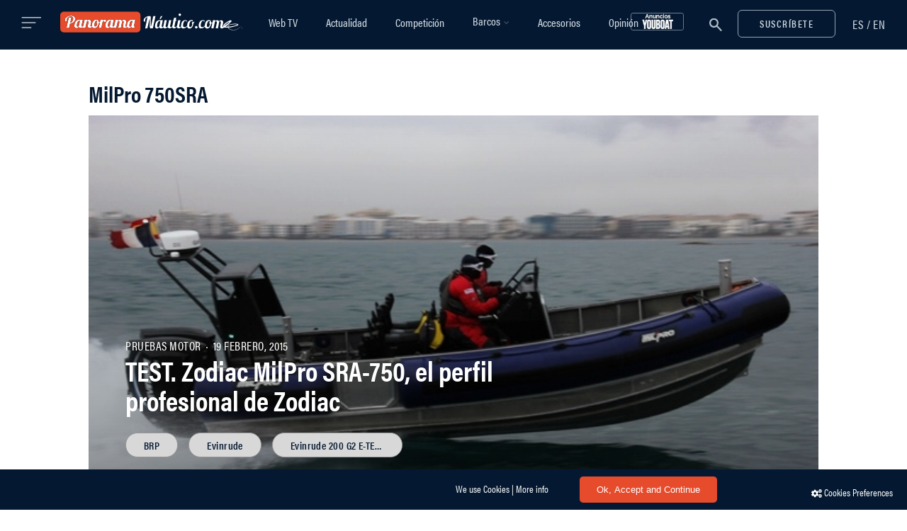

--- FILE ---
content_type: text/html; charset=utf-8
request_url: https://www.google.com/recaptcha/api2/anchor?ar=1&k=6LcLe3kUAAAAABowIwZv_sssZOrqho-SE-TUl3Pz&co=aHR0cHM6Ly93d3cucGFub3JhbWFuYXV0aWNvLmNvbTo0NDM.&hl=en&v=PoyoqOPhxBO7pBk68S4YbpHZ&size=invisible&anchor-ms=20000&execute-ms=30000&cb=7kzsa7vmwtio
body_size: 48533
content:
<!DOCTYPE HTML><html dir="ltr" lang="en"><head><meta http-equiv="Content-Type" content="text/html; charset=UTF-8">
<meta http-equiv="X-UA-Compatible" content="IE=edge">
<title>reCAPTCHA</title>
<style type="text/css">
/* cyrillic-ext */
@font-face {
  font-family: 'Roboto';
  font-style: normal;
  font-weight: 400;
  font-stretch: 100%;
  src: url(//fonts.gstatic.com/s/roboto/v48/KFO7CnqEu92Fr1ME7kSn66aGLdTylUAMa3GUBHMdazTgWw.woff2) format('woff2');
  unicode-range: U+0460-052F, U+1C80-1C8A, U+20B4, U+2DE0-2DFF, U+A640-A69F, U+FE2E-FE2F;
}
/* cyrillic */
@font-face {
  font-family: 'Roboto';
  font-style: normal;
  font-weight: 400;
  font-stretch: 100%;
  src: url(//fonts.gstatic.com/s/roboto/v48/KFO7CnqEu92Fr1ME7kSn66aGLdTylUAMa3iUBHMdazTgWw.woff2) format('woff2');
  unicode-range: U+0301, U+0400-045F, U+0490-0491, U+04B0-04B1, U+2116;
}
/* greek-ext */
@font-face {
  font-family: 'Roboto';
  font-style: normal;
  font-weight: 400;
  font-stretch: 100%;
  src: url(//fonts.gstatic.com/s/roboto/v48/KFO7CnqEu92Fr1ME7kSn66aGLdTylUAMa3CUBHMdazTgWw.woff2) format('woff2');
  unicode-range: U+1F00-1FFF;
}
/* greek */
@font-face {
  font-family: 'Roboto';
  font-style: normal;
  font-weight: 400;
  font-stretch: 100%;
  src: url(//fonts.gstatic.com/s/roboto/v48/KFO7CnqEu92Fr1ME7kSn66aGLdTylUAMa3-UBHMdazTgWw.woff2) format('woff2');
  unicode-range: U+0370-0377, U+037A-037F, U+0384-038A, U+038C, U+038E-03A1, U+03A3-03FF;
}
/* math */
@font-face {
  font-family: 'Roboto';
  font-style: normal;
  font-weight: 400;
  font-stretch: 100%;
  src: url(//fonts.gstatic.com/s/roboto/v48/KFO7CnqEu92Fr1ME7kSn66aGLdTylUAMawCUBHMdazTgWw.woff2) format('woff2');
  unicode-range: U+0302-0303, U+0305, U+0307-0308, U+0310, U+0312, U+0315, U+031A, U+0326-0327, U+032C, U+032F-0330, U+0332-0333, U+0338, U+033A, U+0346, U+034D, U+0391-03A1, U+03A3-03A9, U+03B1-03C9, U+03D1, U+03D5-03D6, U+03F0-03F1, U+03F4-03F5, U+2016-2017, U+2034-2038, U+203C, U+2040, U+2043, U+2047, U+2050, U+2057, U+205F, U+2070-2071, U+2074-208E, U+2090-209C, U+20D0-20DC, U+20E1, U+20E5-20EF, U+2100-2112, U+2114-2115, U+2117-2121, U+2123-214F, U+2190, U+2192, U+2194-21AE, U+21B0-21E5, U+21F1-21F2, U+21F4-2211, U+2213-2214, U+2216-22FF, U+2308-230B, U+2310, U+2319, U+231C-2321, U+2336-237A, U+237C, U+2395, U+239B-23B7, U+23D0, U+23DC-23E1, U+2474-2475, U+25AF, U+25B3, U+25B7, U+25BD, U+25C1, U+25CA, U+25CC, U+25FB, U+266D-266F, U+27C0-27FF, U+2900-2AFF, U+2B0E-2B11, U+2B30-2B4C, U+2BFE, U+3030, U+FF5B, U+FF5D, U+1D400-1D7FF, U+1EE00-1EEFF;
}
/* symbols */
@font-face {
  font-family: 'Roboto';
  font-style: normal;
  font-weight: 400;
  font-stretch: 100%;
  src: url(//fonts.gstatic.com/s/roboto/v48/KFO7CnqEu92Fr1ME7kSn66aGLdTylUAMaxKUBHMdazTgWw.woff2) format('woff2');
  unicode-range: U+0001-000C, U+000E-001F, U+007F-009F, U+20DD-20E0, U+20E2-20E4, U+2150-218F, U+2190, U+2192, U+2194-2199, U+21AF, U+21E6-21F0, U+21F3, U+2218-2219, U+2299, U+22C4-22C6, U+2300-243F, U+2440-244A, U+2460-24FF, U+25A0-27BF, U+2800-28FF, U+2921-2922, U+2981, U+29BF, U+29EB, U+2B00-2BFF, U+4DC0-4DFF, U+FFF9-FFFB, U+10140-1018E, U+10190-1019C, U+101A0, U+101D0-101FD, U+102E0-102FB, U+10E60-10E7E, U+1D2C0-1D2D3, U+1D2E0-1D37F, U+1F000-1F0FF, U+1F100-1F1AD, U+1F1E6-1F1FF, U+1F30D-1F30F, U+1F315, U+1F31C, U+1F31E, U+1F320-1F32C, U+1F336, U+1F378, U+1F37D, U+1F382, U+1F393-1F39F, U+1F3A7-1F3A8, U+1F3AC-1F3AF, U+1F3C2, U+1F3C4-1F3C6, U+1F3CA-1F3CE, U+1F3D4-1F3E0, U+1F3ED, U+1F3F1-1F3F3, U+1F3F5-1F3F7, U+1F408, U+1F415, U+1F41F, U+1F426, U+1F43F, U+1F441-1F442, U+1F444, U+1F446-1F449, U+1F44C-1F44E, U+1F453, U+1F46A, U+1F47D, U+1F4A3, U+1F4B0, U+1F4B3, U+1F4B9, U+1F4BB, U+1F4BF, U+1F4C8-1F4CB, U+1F4D6, U+1F4DA, U+1F4DF, U+1F4E3-1F4E6, U+1F4EA-1F4ED, U+1F4F7, U+1F4F9-1F4FB, U+1F4FD-1F4FE, U+1F503, U+1F507-1F50B, U+1F50D, U+1F512-1F513, U+1F53E-1F54A, U+1F54F-1F5FA, U+1F610, U+1F650-1F67F, U+1F687, U+1F68D, U+1F691, U+1F694, U+1F698, U+1F6AD, U+1F6B2, U+1F6B9-1F6BA, U+1F6BC, U+1F6C6-1F6CF, U+1F6D3-1F6D7, U+1F6E0-1F6EA, U+1F6F0-1F6F3, U+1F6F7-1F6FC, U+1F700-1F7FF, U+1F800-1F80B, U+1F810-1F847, U+1F850-1F859, U+1F860-1F887, U+1F890-1F8AD, U+1F8B0-1F8BB, U+1F8C0-1F8C1, U+1F900-1F90B, U+1F93B, U+1F946, U+1F984, U+1F996, U+1F9E9, U+1FA00-1FA6F, U+1FA70-1FA7C, U+1FA80-1FA89, U+1FA8F-1FAC6, U+1FACE-1FADC, U+1FADF-1FAE9, U+1FAF0-1FAF8, U+1FB00-1FBFF;
}
/* vietnamese */
@font-face {
  font-family: 'Roboto';
  font-style: normal;
  font-weight: 400;
  font-stretch: 100%;
  src: url(//fonts.gstatic.com/s/roboto/v48/KFO7CnqEu92Fr1ME7kSn66aGLdTylUAMa3OUBHMdazTgWw.woff2) format('woff2');
  unicode-range: U+0102-0103, U+0110-0111, U+0128-0129, U+0168-0169, U+01A0-01A1, U+01AF-01B0, U+0300-0301, U+0303-0304, U+0308-0309, U+0323, U+0329, U+1EA0-1EF9, U+20AB;
}
/* latin-ext */
@font-face {
  font-family: 'Roboto';
  font-style: normal;
  font-weight: 400;
  font-stretch: 100%;
  src: url(//fonts.gstatic.com/s/roboto/v48/KFO7CnqEu92Fr1ME7kSn66aGLdTylUAMa3KUBHMdazTgWw.woff2) format('woff2');
  unicode-range: U+0100-02BA, U+02BD-02C5, U+02C7-02CC, U+02CE-02D7, U+02DD-02FF, U+0304, U+0308, U+0329, U+1D00-1DBF, U+1E00-1E9F, U+1EF2-1EFF, U+2020, U+20A0-20AB, U+20AD-20C0, U+2113, U+2C60-2C7F, U+A720-A7FF;
}
/* latin */
@font-face {
  font-family: 'Roboto';
  font-style: normal;
  font-weight: 400;
  font-stretch: 100%;
  src: url(//fonts.gstatic.com/s/roboto/v48/KFO7CnqEu92Fr1ME7kSn66aGLdTylUAMa3yUBHMdazQ.woff2) format('woff2');
  unicode-range: U+0000-00FF, U+0131, U+0152-0153, U+02BB-02BC, U+02C6, U+02DA, U+02DC, U+0304, U+0308, U+0329, U+2000-206F, U+20AC, U+2122, U+2191, U+2193, U+2212, U+2215, U+FEFF, U+FFFD;
}
/* cyrillic-ext */
@font-face {
  font-family: 'Roboto';
  font-style: normal;
  font-weight: 500;
  font-stretch: 100%;
  src: url(//fonts.gstatic.com/s/roboto/v48/KFO7CnqEu92Fr1ME7kSn66aGLdTylUAMa3GUBHMdazTgWw.woff2) format('woff2');
  unicode-range: U+0460-052F, U+1C80-1C8A, U+20B4, U+2DE0-2DFF, U+A640-A69F, U+FE2E-FE2F;
}
/* cyrillic */
@font-face {
  font-family: 'Roboto';
  font-style: normal;
  font-weight: 500;
  font-stretch: 100%;
  src: url(//fonts.gstatic.com/s/roboto/v48/KFO7CnqEu92Fr1ME7kSn66aGLdTylUAMa3iUBHMdazTgWw.woff2) format('woff2');
  unicode-range: U+0301, U+0400-045F, U+0490-0491, U+04B0-04B1, U+2116;
}
/* greek-ext */
@font-face {
  font-family: 'Roboto';
  font-style: normal;
  font-weight: 500;
  font-stretch: 100%;
  src: url(//fonts.gstatic.com/s/roboto/v48/KFO7CnqEu92Fr1ME7kSn66aGLdTylUAMa3CUBHMdazTgWw.woff2) format('woff2');
  unicode-range: U+1F00-1FFF;
}
/* greek */
@font-face {
  font-family: 'Roboto';
  font-style: normal;
  font-weight: 500;
  font-stretch: 100%;
  src: url(//fonts.gstatic.com/s/roboto/v48/KFO7CnqEu92Fr1ME7kSn66aGLdTylUAMa3-UBHMdazTgWw.woff2) format('woff2');
  unicode-range: U+0370-0377, U+037A-037F, U+0384-038A, U+038C, U+038E-03A1, U+03A3-03FF;
}
/* math */
@font-face {
  font-family: 'Roboto';
  font-style: normal;
  font-weight: 500;
  font-stretch: 100%;
  src: url(//fonts.gstatic.com/s/roboto/v48/KFO7CnqEu92Fr1ME7kSn66aGLdTylUAMawCUBHMdazTgWw.woff2) format('woff2');
  unicode-range: U+0302-0303, U+0305, U+0307-0308, U+0310, U+0312, U+0315, U+031A, U+0326-0327, U+032C, U+032F-0330, U+0332-0333, U+0338, U+033A, U+0346, U+034D, U+0391-03A1, U+03A3-03A9, U+03B1-03C9, U+03D1, U+03D5-03D6, U+03F0-03F1, U+03F4-03F5, U+2016-2017, U+2034-2038, U+203C, U+2040, U+2043, U+2047, U+2050, U+2057, U+205F, U+2070-2071, U+2074-208E, U+2090-209C, U+20D0-20DC, U+20E1, U+20E5-20EF, U+2100-2112, U+2114-2115, U+2117-2121, U+2123-214F, U+2190, U+2192, U+2194-21AE, U+21B0-21E5, U+21F1-21F2, U+21F4-2211, U+2213-2214, U+2216-22FF, U+2308-230B, U+2310, U+2319, U+231C-2321, U+2336-237A, U+237C, U+2395, U+239B-23B7, U+23D0, U+23DC-23E1, U+2474-2475, U+25AF, U+25B3, U+25B7, U+25BD, U+25C1, U+25CA, U+25CC, U+25FB, U+266D-266F, U+27C0-27FF, U+2900-2AFF, U+2B0E-2B11, U+2B30-2B4C, U+2BFE, U+3030, U+FF5B, U+FF5D, U+1D400-1D7FF, U+1EE00-1EEFF;
}
/* symbols */
@font-face {
  font-family: 'Roboto';
  font-style: normal;
  font-weight: 500;
  font-stretch: 100%;
  src: url(//fonts.gstatic.com/s/roboto/v48/KFO7CnqEu92Fr1ME7kSn66aGLdTylUAMaxKUBHMdazTgWw.woff2) format('woff2');
  unicode-range: U+0001-000C, U+000E-001F, U+007F-009F, U+20DD-20E0, U+20E2-20E4, U+2150-218F, U+2190, U+2192, U+2194-2199, U+21AF, U+21E6-21F0, U+21F3, U+2218-2219, U+2299, U+22C4-22C6, U+2300-243F, U+2440-244A, U+2460-24FF, U+25A0-27BF, U+2800-28FF, U+2921-2922, U+2981, U+29BF, U+29EB, U+2B00-2BFF, U+4DC0-4DFF, U+FFF9-FFFB, U+10140-1018E, U+10190-1019C, U+101A0, U+101D0-101FD, U+102E0-102FB, U+10E60-10E7E, U+1D2C0-1D2D3, U+1D2E0-1D37F, U+1F000-1F0FF, U+1F100-1F1AD, U+1F1E6-1F1FF, U+1F30D-1F30F, U+1F315, U+1F31C, U+1F31E, U+1F320-1F32C, U+1F336, U+1F378, U+1F37D, U+1F382, U+1F393-1F39F, U+1F3A7-1F3A8, U+1F3AC-1F3AF, U+1F3C2, U+1F3C4-1F3C6, U+1F3CA-1F3CE, U+1F3D4-1F3E0, U+1F3ED, U+1F3F1-1F3F3, U+1F3F5-1F3F7, U+1F408, U+1F415, U+1F41F, U+1F426, U+1F43F, U+1F441-1F442, U+1F444, U+1F446-1F449, U+1F44C-1F44E, U+1F453, U+1F46A, U+1F47D, U+1F4A3, U+1F4B0, U+1F4B3, U+1F4B9, U+1F4BB, U+1F4BF, U+1F4C8-1F4CB, U+1F4D6, U+1F4DA, U+1F4DF, U+1F4E3-1F4E6, U+1F4EA-1F4ED, U+1F4F7, U+1F4F9-1F4FB, U+1F4FD-1F4FE, U+1F503, U+1F507-1F50B, U+1F50D, U+1F512-1F513, U+1F53E-1F54A, U+1F54F-1F5FA, U+1F610, U+1F650-1F67F, U+1F687, U+1F68D, U+1F691, U+1F694, U+1F698, U+1F6AD, U+1F6B2, U+1F6B9-1F6BA, U+1F6BC, U+1F6C6-1F6CF, U+1F6D3-1F6D7, U+1F6E0-1F6EA, U+1F6F0-1F6F3, U+1F6F7-1F6FC, U+1F700-1F7FF, U+1F800-1F80B, U+1F810-1F847, U+1F850-1F859, U+1F860-1F887, U+1F890-1F8AD, U+1F8B0-1F8BB, U+1F8C0-1F8C1, U+1F900-1F90B, U+1F93B, U+1F946, U+1F984, U+1F996, U+1F9E9, U+1FA00-1FA6F, U+1FA70-1FA7C, U+1FA80-1FA89, U+1FA8F-1FAC6, U+1FACE-1FADC, U+1FADF-1FAE9, U+1FAF0-1FAF8, U+1FB00-1FBFF;
}
/* vietnamese */
@font-face {
  font-family: 'Roboto';
  font-style: normal;
  font-weight: 500;
  font-stretch: 100%;
  src: url(//fonts.gstatic.com/s/roboto/v48/KFO7CnqEu92Fr1ME7kSn66aGLdTylUAMa3OUBHMdazTgWw.woff2) format('woff2');
  unicode-range: U+0102-0103, U+0110-0111, U+0128-0129, U+0168-0169, U+01A0-01A1, U+01AF-01B0, U+0300-0301, U+0303-0304, U+0308-0309, U+0323, U+0329, U+1EA0-1EF9, U+20AB;
}
/* latin-ext */
@font-face {
  font-family: 'Roboto';
  font-style: normal;
  font-weight: 500;
  font-stretch: 100%;
  src: url(//fonts.gstatic.com/s/roboto/v48/KFO7CnqEu92Fr1ME7kSn66aGLdTylUAMa3KUBHMdazTgWw.woff2) format('woff2');
  unicode-range: U+0100-02BA, U+02BD-02C5, U+02C7-02CC, U+02CE-02D7, U+02DD-02FF, U+0304, U+0308, U+0329, U+1D00-1DBF, U+1E00-1E9F, U+1EF2-1EFF, U+2020, U+20A0-20AB, U+20AD-20C0, U+2113, U+2C60-2C7F, U+A720-A7FF;
}
/* latin */
@font-face {
  font-family: 'Roboto';
  font-style: normal;
  font-weight: 500;
  font-stretch: 100%;
  src: url(//fonts.gstatic.com/s/roboto/v48/KFO7CnqEu92Fr1ME7kSn66aGLdTylUAMa3yUBHMdazQ.woff2) format('woff2');
  unicode-range: U+0000-00FF, U+0131, U+0152-0153, U+02BB-02BC, U+02C6, U+02DA, U+02DC, U+0304, U+0308, U+0329, U+2000-206F, U+20AC, U+2122, U+2191, U+2193, U+2212, U+2215, U+FEFF, U+FFFD;
}
/* cyrillic-ext */
@font-face {
  font-family: 'Roboto';
  font-style: normal;
  font-weight: 900;
  font-stretch: 100%;
  src: url(//fonts.gstatic.com/s/roboto/v48/KFO7CnqEu92Fr1ME7kSn66aGLdTylUAMa3GUBHMdazTgWw.woff2) format('woff2');
  unicode-range: U+0460-052F, U+1C80-1C8A, U+20B4, U+2DE0-2DFF, U+A640-A69F, U+FE2E-FE2F;
}
/* cyrillic */
@font-face {
  font-family: 'Roboto';
  font-style: normal;
  font-weight: 900;
  font-stretch: 100%;
  src: url(//fonts.gstatic.com/s/roboto/v48/KFO7CnqEu92Fr1ME7kSn66aGLdTylUAMa3iUBHMdazTgWw.woff2) format('woff2');
  unicode-range: U+0301, U+0400-045F, U+0490-0491, U+04B0-04B1, U+2116;
}
/* greek-ext */
@font-face {
  font-family: 'Roboto';
  font-style: normal;
  font-weight: 900;
  font-stretch: 100%;
  src: url(//fonts.gstatic.com/s/roboto/v48/KFO7CnqEu92Fr1ME7kSn66aGLdTylUAMa3CUBHMdazTgWw.woff2) format('woff2');
  unicode-range: U+1F00-1FFF;
}
/* greek */
@font-face {
  font-family: 'Roboto';
  font-style: normal;
  font-weight: 900;
  font-stretch: 100%;
  src: url(//fonts.gstatic.com/s/roboto/v48/KFO7CnqEu92Fr1ME7kSn66aGLdTylUAMa3-UBHMdazTgWw.woff2) format('woff2');
  unicode-range: U+0370-0377, U+037A-037F, U+0384-038A, U+038C, U+038E-03A1, U+03A3-03FF;
}
/* math */
@font-face {
  font-family: 'Roboto';
  font-style: normal;
  font-weight: 900;
  font-stretch: 100%;
  src: url(//fonts.gstatic.com/s/roboto/v48/KFO7CnqEu92Fr1ME7kSn66aGLdTylUAMawCUBHMdazTgWw.woff2) format('woff2');
  unicode-range: U+0302-0303, U+0305, U+0307-0308, U+0310, U+0312, U+0315, U+031A, U+0326-0327, U+032C, U+032F-0330, U+0332-0333, U+0338, U+033A, U+0346, U+034D, U+0391-03A1, U+03A3-03A9, U+03B1-03C9, U+03D1, U+03D5-03D6, U+03F0-03F1, U+03F4-03F5, U+2016-2017, U+2034-2038, U+203C, U+2040, U+2043, U+2047, U+2050, U+2057, U+205F, U+2070-2071, U+2074-208E, U+2090-209C, U+20D0-20DC, U+20E1, U+20E5-20EF, U+2100-2112, U+2114-2115, U+2117-2121, U+2123-214F, U+2190, U+2192, U+2194-21AE, U+21B0-21E5, U+21F1-21F2, U+21F4-2211, U+2213-2214, U+2216-22FF, U+2308-230B, U+2310, U+2319, U+231C-2321, U+2336-237A, U+237C, U+2395, U+239B-23B7, U+23D0, U+23DC-23E1, U+2474-2475, U+25AF, U+25B3, U+25B7, U+25BD, U+25C1, U+25CA, U+25CC, U+25FB, U+266D-266F, U+27C0-27FF, U+2900-2AFF, U+2B0E-2B11, U+2B30-2B4C, U+2BFE, U+3030, U+FF5B, U+FF5D, U+1D400-1D7FF, U+1EE00-1EEFF;
}
/* symbols */
@font-face {
  font-family: 'Roboto';
  font-style: normal;
  font-weight: 900;
  font-stretch: 100%;
  src: url(//fonts.gstatic.com/s/roboto/v48/KFO7CnqEu92Fr1ME7kSn66aGLdTylUAMaxKUBHMdazTgWw.woff2) format('woff2');
  unicode-range: U+0001-000C, U+000E-001F, U+007F-009F, U+20DD-20E0, U+20E2-20E4, U+2150-218F, U+2190, U+2192, U+2194-2199, U+21AF, U+21E6-21F0, U+21F3, U+2218-2219, U+2299, U+22C4-22C6, U+2300-243F, U+2440-244A, U+2460-24FF, U+25A0-27BF, U+2800-28FF, U+2921-2922, U+2981, U+29BF, U+29EB, U+2B00-2BFF, U+4DC0-4DFF, U+FFF9-FFFB, U+10140-1018E, U+10190-1019C, U+101A0, U+101D0-101FD, U+102E0-102FB, U+10E60-10E7E, U+1D2C0-1D2D3, U+1D2E0-1D37F, U+1F000-1F0FF, U+1F100-1F1AD, U+1F1E6-1F1FF, U+1F30D-1F30F, U+1F315, U+1F31C, U+1F31E, U+1F320-1F32C, U+1F336, U+1F378, U+1F37D, U+1F382, U+1F393-1F39F, U+1F3A7-1F3A8, U+1F3AC-1F3AF, U+1F3C2, U+1F3C4-1F3C6, U+1F3CA-1F3CE, U+1F3D4-1F3E0, U+1F3ED, U+1F3F1-1F3F3, U+1F3F5-1F3F7, U+1F408, U+1F415, U+1F41F, U+1F426, U+1F43F, U+1F441-1F442, U+1F444, U+1F446-1F449, U+1F44C-1F44E, U+1F453, U+1F46A, U+1F47D, U+1F4A3, U+1F4B0, U+1F4B3, U+1F4B9, U+1F4BB, U+1F4BF, U+1F4C8-1F4CB, U+1F4D6, U+1F4DA, U+1F4DF, U+1F4E3-1F4E6, U+1F4EA-1F4ED, U+1F4F7, U+1F4F9-1F4FB, U+1F4FD-1F4FE, U+1F503, U+1F507-1F50B, U+1F50D, U+1F512-1F513, U+1F53E-1F54A, U+1F54F-1F5FA, U+1F610, U+1F650-1F67F, U+1F687, U+1F68D, U+1F691, U+1F694, U+1F698, U+1F6AD, U+1F6B2, U+1F6B9-1F6BA, U+1F6BC, U+1F6C6-1F6CF, U+1F6D3-1F6D7, U+1F6E0-1F6EA, U+1F6F0-1F6F3, U+1F6F7-1F6FC, U+1F700-1F7FF, U+1F800-1F80B, U+1F810-1F847, U+1F850-1F859, U+1F860-1F887, U+1F890-1F8AD, U+1F8B0-1F8BB, U+1F8C0-1F8C1, U+1F900-1F90B, U+1F93B, U+1F946, U+1F984, U+1F996, U+1F9E9, U+1FA00-1FA6F, U+1FA70-1FA7C, U+1FA80-1FA89, U+1FA8F-1FAC6, U+1FACE-1FADC, U+1FADF-1FAE9, U+1FAF0-1FAF8, U+1FB00-1FBFF;
}
/* vietnamese */
@font-face {
  font-family: 'Roboto';
  font-style: normal;
  font-weight: 900;
  font-stretch: 100%;
  src: url(//fonts.gstatic.com/s/roboto/v48/KFO7CnqEu92Fr1ME7kSn66aGLdTylUAMa3OUBHMdazTgWw.woff2) format('woff2');
  unicode-range: U+0102-0103, U+0110-0111, U+0128-0129, U+0168-0169, U+01A0-01A1, U+01AF-01B0, U+0300-0301, U+0303-0304, U+0308-0309, U+0323, U+0329, U+1EA0-1EF9, U+20AB;
}
/* latin-ext */
@font-face {
  font-family: 'Roboto';
  font-style: normal;
  font-weight: 900;
  font-stretch: 100%;
  src: url(//fonts.gstatic.com/s/roboto/v48/KFO7CnqEu92Fr1ME7kSn66aGLdTylUAMa3KUBHMdazTgWw.woff2) format('woff2');
  unicode-range: U+0100-02BA, U+02BD-02C5, U+02C7-02CC, U+02CE-02D7, U+02DD-02FF, U+0304, U+0308, U+0329, U+1D00-1DBF, U+1E00-1E9F, U+1EF2-1EFF, U+2020, U+20A0-20AB, U+20AD-20C0, U+2113, U+2C60-2C7F, U+A720-A7FF;
}
/* latin */
@font-face {
  font-family: 'Roboto';
  font-style: normal;
  font-weight: 900;
  font-stretch: 100%;
  src: url(//fonts.gstatic.com/s/roboto/v48/KFO7CnqEu92Fr1ME7kSn66aGLdTylUAMa3yUBHMdazQ.woff2) format('woff2');
  unicode-range: U+0000-00FF, U+0131, U+0152-0153, U+02BB-02BC, U+02C6, U+02DA, U+02DC, U+0304, U+0308, U+0329, U+2000-206F, U+20AC, U+2122, U+2191, U+2193, U+2212, U+2215, U+FEFF, U+FFFD;
}

</style>
<link rel="stylesheet" type="text/css" href="https://www.gstatic.com/recaptcha/releases/PoyoqOPhxBO7pBk68S4YbpHZ/styles__ltr.css">
<script nonce="XMCODxIonxNqRfFTCAowkw" type="text/javascript">window['__recaptcha_api'] = 'https://www.google.com/recaptcha/api2/';</script>
<script type="text/javascript" src="https://www.gstatic.com/recaptcha/releases/PoyoqOPhxBO7pBk68S4YbpHZ/recaptcha__en.js" nonce="XMCODxIonxNqRfFTCAowkw">
      
    </script></head>
<body><div id="rc-anchor-alert" class="rc-anchor-alert"></div>
<input type="hidden" id="recaptcha-token" value="[base64]">
<script type="text/javascript" nonce="XMCODxIonxNqRfFTCAowkw">
      recaptcha.anchor.Main.init("[\x22ainput\x22,[\x22bgdata\x22,\x22\x22,\[base64]/[base64]/UltIKytdPWE6KGE8MjA0OD9SW0grK109YT4+NnwxOTI6KChhJjY0NTEyKT09NTUyOTYmJnErMTxoLmxlbmd0aCYmKGguY2hhckNvZGVBdChxKzEpJjY0NTEyKT09NTYzMjA/[base64]/MjU1OlI/[base64]/[base64]/[base64]/[base64]/[base64]/[base64]/[base64]/[base64]/[base64]/[base64]\x22,\[base64]\\u003d\\u003d\x22,\x22w44tw4/CmcK1wrcew5/DtMO7w4nDlkpadjN5SixFPwrDh8Odw7/Co8OsZBRKEBfCtsKyOmRqw5pJSkZ8w6QpYyFIIMKlw7HCsgE4ZsO2ZsOUfcKmw55qw73DvRtcw6/[base64]/[base64]/[base64]/wq/[base64]/Cr8KsX2fDiTfDhXnCgU4dw45TSC/Cm8OlfcKdw5rChMK7w4XCg0IbNMKmYBXDscK1w7/[base64]/Dg8OJw6x+Gyofwp40fcKTOMOwwqBXw64IZMOIZ8K4wpV+w6nDsX/[base64]/[base64]/Cl8OrVkzDun5iw7/Dv8OGdsOOw500wqnDo3nDj3zDmEHDkwJdSMO0FSfDoT0yw4/DgEVhwqtyw49rNxvDkMOqU8KWUsKBUMKJY8KVZ8OPZTROCMK7TsOIYX9Jw7rCpgfCiDPCrCXCklLDvV9/wrwED8OVaFElwpjDhQ5ZDwDCjkUuwo7DukzDlcKpw4LCn0URw6XCnRs9wq/CisOCwqTDgMKCGmXCusKoHgEpwqwCwpRtwqXDo1PCtAzDp3FmSMKNw64hS8KLwpAWW3DDlsOsGSBABsKtw77Dhi/ClgcfLnFdw7fCmsO9ScO7w69Ewqdzwp4ow5lsXMKzw4bDjcObFDjDlMOZwo/[base64]/DosK3w4PDtUBWw51Acj9/w7xRc2c6OX3Do8OWCUjChnLCr0XDpMOEAGTCu8KuHCfCsknCrUdHPMOHwqfCnX7Dm3sbJ2zDhUvDjMOTwpMXCmwIRMOycsKiwqfCg8OjDCfDrxzDlMOMNsOBwpDDj8K6cWTDi3jDsAFowqnDscOzH8OQfjRmZG/CscK9MsO9K8KYLVbCrsKOI8KORjLDkhHDgsOJJcKUwodewqbCk8ORw4rDrDcaJUTDkmcuwqrChcKgcsKiwo3DrBTCo8KHwrfDjMO4AkXCgcOAA0Y6w7QGNmXCscOjw6DDssOICUwiw5F+w43Cnn1AwocYTGjCsyFfw7nDknrDtj/Dn8OwYGLDmMO3wp3DusK5w4EDRy8pw64zFMO+T8OBCUbCocKQwqnCscOHD8OJwrgFGsO6w57CrsKOwqgzEMKOXsOEWD3Ch8KUwrd/w5AAwrXDjQXDicOnw73DuiDDh8KBwrnDlsKOOsOyb1VTw7DChjIXccKAw4/DuMKnw6nCsMKlSsKzw5PDtsOmE8O4wpzCsMOkwp/DvVNKDRZywpzDoivCnGFyw7YuHQ1zwpUvQ8ObwpQPwoHDm8KfK8KGQUJEeF/CqcKNNj94RMKIw78bDcOrw6nDq1kQdcO/GcOQw4XDlRvDh8O0w5p9HsOkw57DpQRSwoLCqsOLwqo+D3QSX8KDQB7CrQk5w6d7wrPCpiLDn17DksK2w4lSwrjDtEDDlcOOw4fCunrCmMKOY8Ouw5cqXm3Ct8KaQTsOwp90w5DCnsKIw7jDp8OrZcK6wrdnTATDq8O/UcKpQ8O1acO0wqPDhTDCicKZw4nCkll8a1YKw6YTRgjCj8KJMnZwRyFGw7Bfw6vCkMOhCTTCksOuF1TDj8Oww7bCrVHChMK3RsKFXcOywoNJwpMNw7vDrSbCoFfCqcKNw7VHBGozH8KUwp/DpnDDuMKAIWrDk1Uzwp7CvsOhwq4wwpbCsMOBwovClxzDsFYiVkfCqTEkKcKraMOCw6E0dMKXRMOPAkEow5XCrsKjeC/Cs8OPwo4bWSzDosOyw5wkwpMXK8KIXsONM1HCkVtKbsKywrTDik5PVMOTQcO4w4QxH8O1w6FVRVIhwoYYJkrCj8O7w6FHZSjDmFxPIDHDtD4fLsOxwo3CpVE8w4TDgcOSw6MhE8KCw4zDpsO0GcOQw73DnzfDswAtVsK4w68vw6B3NMKvwo0/[base64]/wqgHwpIsw43DmUR5w44AwrjDvcKQwoPCsgnCq0XChBXDnB/DusO3wqvDjsKHwrpnIDIYBEJyblXCmBrDjcOuw7fDucKqUcKyw79CLz/CtmlzSznDq1xOVMOWCMKhKzrClyfDhQrCnCnDgxnCnsO5MVRJw7XDoMOJKU/[base64]/DpjszwozDosOlw5/CuMKRAGHCs8KPwosLw4XCscOxw57DvUnDnsKFwpTDnB/Cp8KXw4bDvFTDqsKVaB/CiMKywojDplnDug7DqSgvw653MsKId8OhwovCphnCl8OLw7ELHsKywrnDqsKaRX5owrfDkG7Dq8Kuw6Jbw6xEJ8KCccK5BMOQPAdfwoAmV8K6wqvDkkvCjCIzwr/ClMO4asOqwrp2GMKUJzpVwopzwq5lasK7BsOvIsOoWDZ3wrbCscO3GmwBZXV2PX0YSWXDkFskLsOdTsObwprDvcKGSBpxUMOFNjoEfcKQw7bDsClhwqdsUAnCl2J2UF/Di8OHw4fDv8O6GATCmCpfPQLCnCbDgsKGHnzCrmEAwonCksKXw6fDph7Dl0cxw4XCtcKkwoA6w7zCoMOufsObPsKkw4jCl8OZOxkdI2bCicOzJcOPwohQOcKuIxDDsMORMMO/NhLDhgrCvMO+w6DDhTPChMKFUsOnw5XCn2EMFTPDqiUSwpXCr8K0R8OvFsK1EsOtwr3DsnfCr8KDwqHCucKIF1VIw7fCpMOdwq3CmTovQcOuw7bCuTpewr/CusOYw6DDp8O2wpnDsMOFN8O0worCi3/Dj1DDgTwjw7ZTwoXCqWxywqrDpsKXw4XDkTl1ACtCCMOaW8KadMKRT8OLaVd9w5Fmwo0kwp5lcF7Cihd7NsOUCMOAw7YcwovCq8KMIkbCkXcOw6U/wqPCnmRywoJQwrYYb0TDklhaPUhPw7TChcOAGsOyNlfDqcOuw4Jnw4HDusOVLsKjw6xmw5M/BkQkwqZRNFLCgxPCmivDjW7DhBTDgRpkw5HCth3CrMORw47CpHjCrMO/ZzdzwrlCw6olwpDDn8O+cS5pwrJowoRUXsKoVcOTVcOsd1ZHaMKpPQ3DncO6XcKKVkJXwpHChsKsw43Dk8O6QXwsw4RPMDHDk2zDj8O5NcKlwrDDoz3DtcOJw4tYwqInwr5Ew6d7w5TCrFNcw4U/QQVRwrvDh8Kgw4XCu8KBwoLDv8KIw5k/ZVUkC8KpwqkQYmclHCZ5P0bDsMKCwqAFF8Oqw71ucsOeHRfCmDzCpcK7w6XCp1gAw7nDpwxcAsKVw7zDoWQIOcOve1fDtMK/w7/Di8KWLMKTVcOZwp7CmzjDgTxuNivDrcKyL8KAwrLDtkDCkMKRw45qw5DCpnTCvEfCkMOhUcO4wpYtUMOvwo3CkcOLw4YCwqPDnW7CnDhDcgAyE0I9bcO9eGLClBbDqcOVwpXCm8Ojw781w4/[base64]/DvCnCi39pGnUIH8Kjw7FUAcOPMXTDuMKPwrHDtcOtTMOcOcKCwp/[base64]/DuQnCtAbCvcOowoZ+w5dbwodiwqvCqsKyw7TCszAEw5hlTEvCn8K1wo5jdH4nRjhvVk3Cp8KTDDVFDjVPfcKBI8OcEcKGcBDCtcODLg7DkcKsI8K2w6jDgTN/[base64]/Dr0tnwo9VLcOGw5cSwonDgXbCkxQAZcOew71MwrBtZcKlwr3DuzbDjk7Dr8KWw73Dv1pvWnJgwrrDrj8Xw7jChUfCnFPDjn4awqZYS8Kpw54hwoZFw70lFMKGw4PCnMOOw4lqTmbDtsOjJiEoUcKFTcOuFFnDo8OcGsKXLgwvZMKKXzzDg8ODw4DDq8K1Nw7DnsKow7/DmsKJfhk/[base64]/WHjDqzV6w5Q5XQ/[base64]/CmzodfsKTw7hrMXVWc8OZw5thIsKvEMOlFFpdF17CuMOwWsODdHDCqsOZH2vDiQLCpwU5w67DnH4CaMO8w4fDjUIBJhEYw63CqcOSQRM8F8O/[base64]/Ckj4xwozDhRZnIyTDoMODWDBzwp9nY8KeR27DqxopGcOvw5Brw5TDlcK6bAvDi8K2w498FMOCD0nCoBZBw4NLwoECA3M2w6nCg8ODw5RkG1hSDQfCpcKRB8KTWMOdw4ZlaCcswqoxw5vCjFkCw4nDrMK0DMO8E8KEHsKYWlDCt0FAfFrDqsKEwrNKLMOyw47CssK/cizCsibDicOkFMKNwpcHwrHDqMOEwovCgcKpJsO6w4PCjDI8D8O7w5zCv8OKEHnDqmUfEMOFITJKw43Di8OOXmzDu3o4WsOUwo1qblA8fQrDvcKZw6EfasO4LDnCkQHDu8K1w618wosjwobCugnDjnQrw6TCkcKJwrcUCsOXVsK2PSjCqsOGJg9Lw6MVD1U7EW/Ci8KmwqACaklBEsKpwqXDk1jDlMKaw6V5w7xuwpHDocOQLkQFWcOKADrChzXDgMOyw6ZbElHCtsKcVUHDpMK3w6w7w6xuwpl4JWzDlsOnK8KUHcKSRXMIworDtQtcBTXDgnd8HsKxLzF1wozCpMK6H3LDqMKdOMKCw4HCrcOFOcKhw7c+wonDvcKyLMOUw4/CusK5asKEDALCuxTCn0geVsKyw57DpsOmw4NDw4M4CcK/w5R7GAXDgRxuacOSRcKxeAsOw4pSWsKocsO5wpPCn8K6woBtTh/CncOqwr7CrD/DuRXDmcO3EcK0wojDiX7Dl0nDsnHDnF4uwrVTaMO3w6XCoMOew6UmwqXDnMO+cgF+w6xbScONR2pYwoEtw4fDuV17cHPCpwrCgsKdw4puY8Ouwr4Lw78Pw4bChMOeH1dYw6jCskYALsKiB8KabcO7wqXDmXw8TMKAwpbCrMOIFHF8w7/[base64]/wph0wpMRwolEw64HcMOzA0HCoGfCpMOIOVLCjcK0wqnCjMOdOS9iw5PDtxkdRwjDm0fDnUoDwqk4wo/DmsOSC2odw5pWPcKOODrCsFN7dcOmwo3CiSPDtMKJw4wfBDrCilwqAFfCk3QGw6zCoWpMw7jCg8KIQ0jCmcKzw73DnQckLHsCwppPHz3DgjMew5rCjsKNwq3DgAnCiMKZQ27Cs3rCi01xMicnw5Qma8O/CMODw6rChi3DvU/CjkdSXlAgwpcYBsKAwpthw5s3Y2geBsOUdAXCpcO1UgA1wpfDnDjCplHDj2/Ci35SHWk/w5Biw5zDrEHCjEbDrcKvwp0XwoDCiEcyMz1LwqfCgVUSEB5JHTXCvMOFw5MNwpATw4Y2GMKSIsKnw6IFwpM7YSfDqcOqw5Ibw7DCvB0UwpgvQMK6w5rCmcKpXsK9Ox/DmsOUw5bDoSI8YE4uw41+McKRQsKRcU7DjsOWw6HDmcKgW8OlJAIDH1Mbwq3CkzhDw6PCvFLDgXZswp/DjMOQw73CkGjDicK9KxItK8KHwrvDsUNYw7rDn8O7wozDqsK9Sj/CkUZpKyBiQi/DhlLCtUHDlhwawqcKw6rDgMO/W1sJw7HDnsOZw5MiXEvDocKdSMOKYcOrAMK1wrtlDWUVw61Rw6DDqG3DlMK/WsKyw6LDjMK+w5nDuB5dRRlUw4FzesONwrQEDhzDkRPChMOQw5/DpcKZw5nChMK6NGLDgsKywqbCiwbCvsOGWGXCvMOnw7bDiVPCljAiwqgHw4TDhcORQ2cYESTCmMKYwqPDhMKCfcOwCsOJKsKnIMKDM8OBVFjCvwxdJMO1wobDh8Kqwr7CsEokGcKbwrLDqsO9YHEqwpPDg8KjYgTCjnUheDDChygIRsOHVR/DnyAPSFbCrcKaVDPCmVhMwo0oRsONJMOCw7HDo8O0w5xzwpHCumPCp8Klwp/DqmArwqLDo8KNwps9wqFzE8O7w6A6K8OUYFo3wq3CucKVw4lIwpA1wrHCnsKFWsKwP8OAIcKNAcK1w6I0By7DimPDocO9wrccf8O/I8KAJTPDr8KJwpEwwrvDhzrDvmHCosOKw5Vbw4QVQcKewrTDrsOeH8KLR8Obwo7Dr0kuw4NzUzNXwrg/wpMIwroyTwMtwrfCngoRe8KLw5h+w6XDkg7Dry5we1HDqmnCtsObwplfwpbCtjzDkcOnw77CpcKOXzRFw7PCssOdc8Kfw5zDtBDChi7Cj8Kdw43Cr8KIOH7DplDClUzDocKhHcOdWUtHfEMywonCpTlkw67DrsKOcMOuw4fCrGRiw74IcMK4wqYzETNOGnLCmH/Ch2k0W8OFw4ZCVsO4wqotQTvDjGtWw6zDpMKbe8KMWcKqdsO1wpDCvMO+w5VowrwTPsOheBHDp1F0wqDDkGrDtlAAw4ZcRsKuwrBjwoHCo8OFwoJHZz4ywrvCpsOubG/ChcKrHcKdw64ewowWKcKAQMKmJMKmwr51IcOCFCTCl0AlWBAPw4LDoEIlwo/DvsKyQ8Ktb8K3woXDjcO5OVXDtcOjJFtsw5jClMOKLMKBL1/DjsKMexfCjsOCw59zwpcxwpjDo8KGBUlkJMOgfkTCtHAhAMKeC03Ds8KLwqJBSDLCnWDCs3nCvDTDrzEsw5hJw4jCo2LCkDIcW8OwQTN8w47CpMKoEgzCmTLCgcOZw78Cwq4aw7oZRCnCmTvCq8Kuw6x7wrk/RG0CwpFDZsO6Y8KnPMONwoBBwofDmhE4wovDiMKJYUPChsOzw6A1wqbCusKAVsOoQnvDuDzDsT/CuTjDqR7DuUBtwpVPwo/DncOKw6YqwqM8L8OjDjRdw4/[base64]/DnHl2PARsfTjDgMOVG8ONf3/CtMKtw613IAkjVcOmwpsHLH0/wrsdOcKCwqsiLhzCkFLCtcKuw6RNesKFL8KSwp/CqsKewpMcF8KbXsK1YMKDw6InX8OWEyYgCsKTAxLDlMOFw4t2O8OeFjfDtsK0woDDrMKtwrpQXFJ0LzQfwo3Cn3cjw7g9VWLDsAvDpcKXPsO0w5fDsxhjTFzCplfClV3Do8OrEcKqw7fDmC/Dqh/DgMOmRGYWUsOBKMKFYlcDKycMw7XCuGsTw5/CpMKfw65Lw6DCjcOWw685KwgXdsOOw5vDlz9fBcOHaToPGCY9wo0pMsOQw7HDrDRmJ15iDsO8wqgqwq00wrbCtMKJw5M7TMOlTsOdJi/DqMO5w4dCfcKzAlp8QsOzAyzDtQ5Mw7gYF8OrHMOwwr5QfQ8/ccK4IwDDvzF6ZS7Ct0fCkSVoRMOJw7XCqMKbWAltwoUfwphLw6NzYggdwpcAw5PCpwTDp8OyDmgeTMOKHBR1woVlLG44UCURNyUuPMKCY8KUQcOvAjvCmAvDi3VAw7Q/VDYywoDDt8KIw6DDisKwdHDDuxtdwrdUw4JNW8KsfXfDiXp9QcONAMKSw5TDvcOcVXJUGcOdLGFfw5PCr3wUBnxbSVdRf2secsKzVsKgwrYUGcO4FcONMMOzB8OeP8O6IMKJGMO2w4Ivw4oyZsO6wplDZis0Qkd2G8KhfD1nEk11wqjCjsO7w5FKw6VOw6oYwqpXNwt/Xj/DoMOAw60YZEbDisOxdcKjw7rDkcOUfsKiZRfDmBrCliU1w7LCnsORVXTCjMOOYsK0wrgEw5bDqj86wr94OEMxw73DhmLCt8KaCcKcw4/[base64]/A8Kow7QrwqpZbxRxw7TDpTUmKcKdKcOwSEcCw6wrw7fCmcOMKsOYw4FiAcK2MMKKemV/wo3CisODHsKXO8OXT8OBY8KPU8OqGjEaFcORw71ew6nCqMKww5tkGTfCk8OSw4HCijFpFhBvw5bCnHsiw7jDhHfDvMKCwq0DdCfCtcKlKyrCosOcU23CnhbCgUUyLsKywpDDpcO2wo1bDMO5QsKdw5dmw6nCgEoAT8O/[base64]/CqMK4w6zCqxjCjzvDmCLDn2zCrj3DncOTwojDj2vCmWUybMKUwqbCph/Co1rDiH8+w7VLwqDDp8KQwpLDnDssUcO3w7HDg8K8QcO+wq/Dm8Knw4XCsRlVw5Brwqozw7hbw7LCpzBtw5RyBl7DucOpFzHCmh7DvMOQQsOHw4taw7E5N8OwworDq8OFFF7ClzcyQS7DjQJ8wog8w5nDh3sPBVnCoUpkXMKBHT9cwoZRTSt8wozDpMKUKHM4wr14wo9gw54IAMK0TcO/[base64]/JmgiwpjCqEfCiyzCpMOaw44BwqQXw7PDn8Klw5R8V8KTwqzDpcOMMAHCgXHDgcKEwrAqw7A4w5kzKFXCpXVdwrY7WSLCn8KpMcOPXlzClG4EP8OMw4QeamNdPMOew4rCqhw/wpTDmsOcw5XDhMKQGy5wWMK/w7PCkcOkWAbCrcOuw7bCoCvCucOQwqDCpcKhwpgQNyzCnsK4WsO2fBfCicK+w4DCrx8uwqnDiWkFwqrCvBt0wqvCpsKvwopUw4kcwrLDq8K6WcOHwr/CpDIjw7cRwrVgw6TDj8K6wpc9w7RyBMOOYSbDmH3Dh8Oiw50Zw5odw4Uaw5oMfSh8CcKtEMKLw4YiKB/CtHLDlcOJEHUTAsOtAy1Hwpgpwr/DisK5w5bCg8K7GsKWd8OcX2zDqcKlMsKKw7LCnsO0PcOZwoPCr1bDhXnDgirDijxqFcK+OsKmYjHDv8OYOGYpwp/CswDDjDoQwr/[base64]/CuEnCs0DCimrCv8O2QFfDpkdRPcKcSjnDncKHw5YRXz0+eCppEsOswqPCq8OkHCvDshAtSWscTSHDrgVvARg/[base64]/[base64]/aTvDsXPCqcOVwqnChcK3TsKFw60RwqrCu8KqI0w8SwUsDsOYw7DCozbDmEbCo2Ypw5gew7XCqsOuV8KFHRTDslc3UMOkwojCskVYQ2o7wqHDiA1Xw6UTfFnDu0HChV0qfsKCwpTDqsOqw6I/CgfDtsOtwr/Dj8OqLsKCMMOCcsK/w5fCkVnDhDTDs8OdBsKALiXCiDR0BMOVwrR5PMOYwqw+M8Kew5dMwrQID8O8woTDpMKeWxcXw6PCjMKPWjPDv3HCoMONKRXDpyhvJ1Iuw7/CtW3CgzzCrDBQaX/[base64]/CosK7Iy7Dt8KndsK0cwZ7Rl95w4kyd0dfUMONRsK0w57CgMKkw5wGV8K/EsKbCxMMD8OIw43CqkDDmVXDrUfChEozRcKoTsKNw5h3w4N6w65jO3rCgsKaeVTCnsKQasO9w6FPw7o+IsKew6XDrcOIwqbDklLDlsKyw4TDpMKVdWDCs21pd8ODwp/DjcKywp4qKAc+JyXChylswqfCk0IHw73CuMO2wrjCksOuwqvDh2fDlcO8w7TDuFfDrwLCr8KMElFUwp5gQ0jCt8Olw6/[base64]/CgsKuwq40w4hQGMO0w4QKc3UGfR5iw4k9XgLDn3sJw7jDvcKPcEQBdcK/KcKmCxR3wpbCp05ZDhlHM8KgwpvDkUkAwoJ7w7hlIRvDslTDrsKpHsKMw4fDm8Ozw4XDi8KYMR/CsMKuUjTChcOPwrJDwo3DlsKEwp1wRMOMwoNWw6t0woPDkCMow6xxHcOKwqYFIMOvw4LCtcOSwocUw7vDjcOvGsOHw45Gw7LDph0HDMKGw74Qw7rDtX3CnWHCtj8sw6kMaWbCvinDjkIVw6HDi8OLallew6hVdRrCu8Olw6zCoTPDnj/Dmm7CuMOBwptvw58vw5vChG/CocKAVsK/w4UeSlhiw4MxwpB+X05VScKOw6ZQwqXDgg08wpvCg0LCoE7CrENOwqfChsKCw5XChg0cwopCw5RNLcOYwq/Co8KCwpzCmMKATh42wq3CvsOrahXCiMK8w4cVw5DCu8KRw61XLXnCjcKAYAfCosK9w61fcyUMw7tyBMORw6bCu8OqGGISwpwqQsOZwqYuHCpgwqVCbR3CscKCRx/DiWUpc8OOw6rCkcO1w43DusOTw6duw5vDrcK4wpFqw7vCp8OswqbCkcKxQQobw73CkcK7w6XDnSwdGCxuw7fDocOKA23DiEPDvcOeZ1LCj8O/bMKywovDuMKMw4HCvcKxwqFTw40vwoNZw57DnnHCn3HDiDDDtsOKw7/Dow0mwptbTMOgPMONRsOqw4LCoMKmdcK2wrR1MngnDMKVCsOmw6otwrlHQcKbwr8gcyl8w5d0VsO3wpoxw5zDskpheUPDgsOuwqvDoMONBTbCtMOIwr4dwoQPw750OMO+aUlcGcOBdsKmHsOUMR/DqmUiw6/CgVoSw61iwrYGw7XCoUklFsOywpvDi3Mbw5HCmVvDicK9D2rDlsOtK010c0FSGcKOwqPCtWPCjMOAw6jDlmHDrcOtTBbDuQB6wqBgw7ZKwoLClcKywp0LAsK4QBbCnBPClRfCnxjDmXYdw7rDvcKYEi0Ww4snbMOgwo8rTsOKRWh/eMOxMMO5RcOxwp3CsTPCgX4LI8OnExfCosK/wrjDoFJfwrJFPsOFOMONw5HDrgNuw6HDqnAJw7bCnsOhwqjDs8O4w67Cs0rCkwBhw73CqxLClcKIMGAfw7fCs8OIfSfClMOaw6hDJxnCvFTCrsOiwrfDjjR6wqvCkR3Cu8O2wo4Lwp0qw6rDkBUIOcKUw7LDjUALCsONScKZKQzDpsO2TWLCrcKewrcswroPPS/CvcOgwrcSZMOgwqMBSMOMRcKzH8OrIhh5w5Acwr8Vw7DDoV7DnUvClsOAwpPCicKfOsKaw6HCvkjDnMOGW8Ofa0EzSB8bOsK/wo3CqSo8w5XDm33Crw/CmSVxwr7DrsKFw4xYMnATw4nClFvDocOTKFgVw7RFZMK6w5g3wrFmw5vDlUzDvVdcw4cmwrodw43CnsODwq7DjsKww4smL8ORw4vCmjjDncOMcFPCnVzDrsO+JyzCuMKLQXvCqMOdwpIXCgg+woHDq204W8OzDsOFwqLCvyTDisKdWsOiw43Duwd/WBPCsi3DncKvw6t3wqfCjMOMwpzDvynDusKGw77Ct0g4wrrChwXDkMKrXQkQJRbDusO6Qw3CoMKlwrgow5nCsEcnw5Vzwr3CnQzCvMObw7nCosORPcOMBcOrD8OtDsKcwphYS8O/w6bDomxrdMKcMcKZRsKTN8OOCzTCpMK9wo8rXh7CvwXDlsOBw5TChjcXwrtwwobDnDvCuHZEwp/[base64]/Dgm/CuBXDmFJgw6pMwr5vwqDCgwB7woLClD8hCcKXwp9lwpTCt8Kzw5EtwqoMGcKienTDgjNOI8OdcTYowqTCicOZT8OqIHJyw794XMKyJcOFw6www4TDtcOAVzVDw4x8wqLCslLCtMO6dsOEEBbDtcOdwqp9w70Qw4nDvmHDpmhlw50/Bn3DkyUkAMOCwozDk30zw5fCmsO/bkwuw6vCmMKvw7/Cq8OVSi1WwpIBwq7CgBQEYzXDtxzCvMO1wojCsyFUOcKaAMOswofDqW3CqAHCocKsHgsdw5k6SF3Do8OnCcK+wrXDg2TCgMKKw5QyaX9sw6/CucOYwpJgw77DuzvCmyLDkXNtwrfDisKAw4rDkcKSw4XCjxUhw40aZ8KBJ0rCuifDpU1ZwrkkPX0tCcKxw4kTDkwWZkfCsiXCoMKfOMK6QnvCrnoVw7xBwq7CsxdDw5A+QwDCo8K2wqNqw53Cj8K/Z3w/w5LDrsKYw5oCM8Oew5Znw4PDgMO8w688w4Z2w6/[base64]/w5E1Q8KqbcOVw7vCgGvCjFAcAsK8w67DuRVGacO4B8OPaF8Yw4fDmsKfNnnDpMKbw6AVRDvDr8Kiw7kPdcKPbwfDq191w51UwqzCkcKFAsKrw7HChsKbwrjDoWpow4/CgMKTMjXDh8OGw4ZENcKHFhlDOsK4esKqw4nCrnFyM8OyUcKrwp7CsEvDncOhI8OAf1/Cu8KIfcK+w4ASAS0QW8KOZsO0w7bCoMKIwrBsacKzRsOFw75Sw6PDicKBQhbDrhE0wqYyElRTw7DDlj3Cq8OxPAFOwrpdD3zDmMKtwrrCicOKw7fCn8O8wqzDvzQwwpjClVXCmsKMwpQEbwnDhsOiwrPCjcK8w61jwofCthpzXXfDjhbCpEgrd3/DongGwo3CoBcBHMOgGiJLfsKiwozDiMOEw6TDu083SsOmBcKtYcOsw5wpDcKNDsK/wobDikXCsMOxw5BbwpfCiSQdEVnCuMOawoJdFHp8w5Fzw5l4SsKXw6TCjFQBw70YbVbDtcK4wq9qw5zDm8K6csKvWnd1ID1cbcOVwoPCgcKhQh1Rw6I+w4jDosOOw58xw7TDhyI/w6/CqRDCq3DCmsKYwo8LwrnCscOhwr8Vw4TDiMOBw73DmMOwfsOYKHnDkUkrwofCq8K+wqRKwoXDqsOYw5YmGjDDgcOzwo0IwrRcwoHCkgxvw4UwwpHDm2oiwplGEgHCg8KWw6MyMH4vw7HCjMO2NHVTFMKqwoQdw6tOeR1DVMOkwoE8EHxNQjcxwp1Qa8ODw75wwowxw5/CpcKnw4B0J8KJTW3CrsOzw7PCq8Kow4RuI8OMc8Ovw6zCnRlqJcKKw43DtMKYwp8Jwo3DmxElfsK+TUwPEsOiw6MRB8K+YcOTG3nDoX1cZcKlVSjDuMOJCi/Cj8KVw7rDgsK5E8OfwojDgVfCm8OTw6LDvBbDpHfCvcOrPcKYw4E1axRPwoQPFS0aw4/DgcKjw6HDksKgwrzDh8KCwr1/JMOgw4nCp8Oiw7Qzby3DmWQYCEAdw68Xw4N/woPCmHrDnGcxPg7Dg8OHchPCoiHDr8KWPl/Cj8KWw7vCv8K3OFRDIVpYJcKbwogqPBPDgl57w5TCgml+w4drwrDCsMO9B8Obw5LDucKnLCvCncOBKcK3wr94wobCisKJPUvDrk87w4DDoWQNTcKnYWFHwpDCjsO6w7DDvMKzD3jCrhUdB8OfVMKqSsOQw7dyJhzCo8OUw4TDpsK/[base64]/w6XDn8KtwrcJwoc7YmIqwoJ2XSvCucO4wojDjcKww7HDnQfDkH1zw6/CrsORA8KWfA/DpAvDnEHCusOmdAATUWjCgV7CssKWwptrUx5dw5DDuBcVRVjCqXTDuw8OVyHDm8KnUcOsTjFIwo5IMsK3w7oUZlMoYcOLw47CusK1IARXwrTDosKDYlhPSMONMMOnSX/Cj0kkwrzDrcKlwpZaKTbDlsOwIMKgOiHCsibDksKtOT1hHkPDpsKQwqsxwp0MO8KvZcORwqfChcKsYEtsw6Bqb8KSA8K3w73Crk1FMcKrwr1GMj0sBcO0w4HChE/[base64]/[base64]/DjHhCw7J3IcKywqrCisKkw6tLNsKYPAxMwrvDvsKFe8KbccKIGcKRwoA5w47DkXk6w7BoDUtrwpjCrMO/woXCmXROQsOaw6/DkcK+YcOOG8OdWSdnw6FLw4DCrcK/w4nCncOUEMO2wp8ZwpkAWMO9wrvCiFYcT8OxBsOOwrVaCE7DrHjDi3HDi2TDgMK6w5x+w4TDscOSw4NRNBnCqzjDsz1Ow4sNeWnDjU7Cg8KHw6ZGKmBww4PCg8Khw6TChMKgEHwNw7ULwpoBMD9NbsKJVh/Dq8Ogw7HCusKKwq3DjMOAw6vChg/Cl8OwNi7CogQ5HUthwofDpcOGBMKoBcK1I0vCtsKNw7kjbcKMAn9becK1b8K5aibCpWvDmsOPwqHCn8O3WcOawqzCr8Ktw47Dsxdow4UDw6VOIn4qejVHwr3Dq23CvGTCiCLDoizDiU3CrjfCq8Obw50DJFfCn2t7DcO4wpc7wo/DtsKpwplhw5QOK8OsEsKUwoJrL8KywpzCp8Kdw4Nvw4V0w50xw5xnQsO5wqpqCjnChwgxw4TDhinCqMOXwpUaOFvCgjhgwoNKwpkTNMOhUcOiwrMLw6tXw5d6wrNUO2LCti7CmQ/[base64]/wrvDvcOQwp06w6LCjh42w5rCssOFwq7Dq8OYwrDCv8KML8KCCMKUbmd6cMOvLcK8IMKxw7szwoQhUyszVcKKw48wc8O0w7vDvMOrw6clEhrCpMOXLMOSwr/DlkHDsihMwrspwqZKwqw0dMOaZcKQwqkfG2PDuW7CpnfClcO9RjhkFyI/[base64]/CnxbDr3nDmCrCnMKewpwTwrvClAdsbG/CkMOxVsK8w6x+Vl7DlsKxGARAwocONxYiOH8+w7/CtsOqwqVtwqbCvMKbQsOCAsK9dCrDn8KufcOQFcOiw7ZcZjzCk8OJMcO7AsKawolhMxN4wpnDvnV2F8O2wozDsMOYwpw1w5jDg2kkI2MQaMKjf8K+w4IVwrlJTsKKYm8jwo/CvVPDiEDDucKbw7XCk8Odwochw6M9H8Olw7vChMKtXmzCrhBmwrLDvV18w7cuXsOYf8KQCCMgwpV5JcOkwprDsMKDO8O6OMKLwqJeSWXCk8KBP8OBesKCBloUwotYw5Avb8OpwqbCk8K5wr1RU8OCbXApwpYNw4/CpyHDqsKnw6Nvwp/DlMKtcMKnCcKeMgdMw7l9FQTDrcKYDGxHw5TCksKrWsKuKlbCoynDviUhXMKua8OnVMK/NMObQMOEZsKBw5jCtznDkXbDicKKfGTCowPCuMK6d8O7wpzDisKGw7xhw6nDvHgJHVPCgsKRw4LDrArDo8Kzwrc9AsOiKMOLaMKCw6dDw4DDkXfDmHnCv3nCnA3CmA3DtMKjw7FWw6rCqcKfwrxRw6oUwr09woUaw6HDssKiWi/DigjCtTHCh8ONWsOgdcK0C8KWZcOcXcKccAQgRA/CkcO+GcOSwoJSKRAjXsOpwoxGfsOwP8OHTcKww47DkcKpwpcIScKXNDzCghTDgGPClGXCihhLwqgMZy9dYsKGwp7CtH/DiCpUw7rDtUfCpcO1T8Kvw7B/wr/Dn8OCwr9IwpvDicKew5Jlwotzw5fDvsKDw4fCoyLDiAzCvMO5ayPCkcKDDcOewrzCk03Dg8Kgw6BWbcKMw5UPAcOtdsKhwpQ0BcKUw7HDu8KhWR7CmlrDk3sKwoogW09gARbDmXnCvMOqIwNBw6kwwrR3w7vDicKRw7snCMKrw5p2wooZwpjCmwHDgi7CqcKQwr/[base64]/FibCgsOYFsOiA3oPYnHDg8KSPcKDwpB2EmNvw4oeQcKkw6HDqMK3b8KowoBmQ1XDhFnCgQt7EsKGcsO7w4fDhCvDsMOOP8KPHz3Cl8OcAgc2WDjDgA3CosOvwq/DgzjDngZLw5xsOz4DFBpOXcK2wrXDmDDDlGfDjcOYw7Y+wrlxwpQbSMKkYcOww5RCHxk5Jk3DnHYcZcOYwqJWwq7Ci8OBecKKwonCt8OJwpXCtMOXFsKGw652asOawo/[base64]/DjT02SU1sQsKpwpvDgwlfw78pbsOpwrkyb8Khw6zDnH1Iwp8Wwp18woE5wp/CgWnCtcKQBijCtEfDt8O/FmHCksK+aDPCtMOoRksGw47DqUvDscONUMKfQAvDpMKaw63DtMKXwqTDgVwXWX9AZcKOGlZxwp1bfcOKwrNsKGt9w6/CjycjHyZfw5bDiMORCMOcw6oTw7hpw58kwqfDn3FmLD9bPWsuDXPCu8ODYikQAV/DuEnDjh/CncKJEwQTH0YCOMKCwq/DvgVjYzgaw7TCksOYJMOPw6QCT8O1HV1IClrCrMK8DAfChDtra8Kpw6DCkcKGQcKCG8OvEwDDisOywojDhRnDlkd8RsKFwoXDtcOdw5xnw4Umw7nCn1LDmhQqAsOqwq3CiMKIIDhUWsKSw7xywoTDvk/CocKvQmUrw4g2w6hqFMOeegIKQsOjUsO4w5jCthxrwpNdwq3Dm28gwoMlwrzDnMK9f8KHw4LDqi1Sw45LOW8Fw6vDqcKcw67DlcKYRHvDqn/Cs8KCZwBoaEbDj8K6DMOQUh9MHQASMVHDocO1MnsMSHpMwqjDgADDrcKSw5htw4fCu1oYw7cXwoNqeCvCs8OcDcO3wpLCpcKBdcO5VsOkNkl1PC44DTFWwrvChWjClF4uOw/[base64]/[base64]/CvEVJRsKZAMODw5PDm8K1wqsIwpZmLsKHRhfCtHjDolbCncOQH8OKw4A8bcOvR8K9wo3CocObRcOXRcK2wqvCuWZmU8KsQzTDq13DqWTChkQqw6hSJnLDg8OYw5PDjsKyP8KpI8K/e8Kra8KZAFl3w6kDVWJ9woHCvMOlKifCtsKrCMOvwpIFwrAwV8O1wr7Dp8KjJcOlRX3DvMK6Xi1raBDCuQlPwq4owqXDj8OBRcKHQcOowpVWwrs9PHx2BhbDq8OrwrvDhsKDTx1cBsKNRT4Mw7QpL3lcRMKUWsKRfQrCuAbDlx96wr/[base64]/wofDhiHCpTbCoWE2FMK1wr9zGX1MIcKWwqQSw6jCi8Orw5VowpjDuic9wqvCpRzCosKMwpNYZUfCki3DgiXCtBXDq8Owwr9RwrrClUF1EcKYVArDjglRPQHCrw/[base64]/Dp3LDh8OGCx3Ct8KPQ8OHVcKgR8KeSgXDvcOmwqoTwpnCoUFtGWHCucOYw7QhfcKadw/CrwTDqDsYwoF+QAxtwqgoT8OtGz/CkibCiMOOw5tYwrcdw4bCnFnDtcKOwrtBwo58wolJwrseVzjCusKDwoopCcKRXcO/wqF7RBoyGiEYJ8Ksw4Eiw4nDv3UTw73DrmMdcMKaC8K2V8OFRcKbw5R+L8Ogw7w7wonDjzRlwp0zFcKTwospASpawr09A27DlmB5wp5/I8OLw7XCt8KQBkxbwrd/DTnCvD/CoMKIw5Ymwo1yw7DDuGPCvMOPw4bDpcOaWT0iw7TCuGrCpMOvUwTDnMONIMKawrrCgTbCs8KHEsO8GW3ChUQVwqXCqsOTbMOSwrzCl8Oww5jDrAs3w6vCoQQ/w6p4wrhOwpTCg8O1cmfDrXRpQTBWOBdKFcO7wpIqQsOGwqplw4/DnsKrH8KQwpstEDslw6pGHBNzwpsXF8OVXCVswrbCjsKFwosOC8OibcOQwoTCm8OYwoIiwqTDtsKcXMOhwoPCuE7CpwYrEcOOFRPCkEHCtWV9YlbCvsOMwqAtwpgJTcOGaT3CnsOrw6rDtMOZbmrDgcOGwoVUwrBzF1xuAMK/eQpDwr3CosO/bAM3QHVtAsKbUcO1HgzCiB8wXsOgBcOragQKw4nDl8KkQsO7w6hQcnvDhWlLYV/[base64]/CoMKRNyM4aDcWLsO1cMKAFcKnwrpaYEPDo1fChV3DhcK9woZRaS3Dn8KewpLCrcOMwqjCk8OSw5h/QsKFJDIXw5PCt8OcXy3CmgRrTcKGP2/DnsK/[base64]/Du8OBKMOZw4rDicO6w6bDi8KZwp/CsRJxwrohL8O0w70bwrNwwqPCvQnDlcOofjjCjcO2dH7CnMOnc3x1AcOXT8K2wrLCosO3wqjDtkETc33DgcK7wrFCwr7DmUjCl8Kxw7DDtcOdwrAyw5/DnsKFGiXDmx4DBQXDqXFDw4xbZUrDmxLDvsOtRzXCp8Klwqg7cn1jB8KLMsKxw6/CisKZwrXCiBYhZn/Dk8O4OcKYw5VpQ3HDnsKSw6rDnjcJdi7CucOZUsKLwr7Ckw9ww6hnwqrCnsKyR8Ktw4bDmkfChy5cw5LDngMQwqfDpcOqw6bCvsKkHsKGwofDm2LDsBfCp35Sw7vDvEzDqcKsBnAsUMOew63ChRF/[base64]/[base64]/CsQ/DnDDDlQLDugnCqRfCucK6w7ZAKcOJDmZTIcKmacKwJGhjdQzCoT3DiMOpwofCgTRxw69rUSZjw5EKw6kMwqvCh2PClwkdw50FWGHCsMK/[base64]/[base64]/[base64]/wqx1w4HCjCDCi09PTU3DscKWe0nDijwkYz/Dh38hw5YaFsKcDUXDvC85wqQHwpDDpzrDocKlw6ZdwqkEw7Y4VC7DmcOZwpp6e0N8wr/CrBLCm8Oec8Ogf8O8w4bDkyl5GAZgdzfDl1PDpCjCrG/Dnk13SwsxZsKtHT3Cok3Cl2PCusK3w7fDssOZBMO6wqUaEsOwN8OXwr3CrnrDjTxvOMKgwpVLHmdhRntIFMKfXHbDh8O2w5g1w7hfwqBnAAXDhjnCqcONw4/Ds3ovw4jCsn5ww4HDtUHDi1M7KWfCjcKrw47CuMOjwpNgw5rDvyjCpMO+w5vCpmfCnzvCqMO0UQ4xLsOPwoN/[base64]/DqsKpA8KWDHw+Q8KiDS0/[base64]/IsKII8OSw6DCmjfCjsKzw5lrQGdAwoHDsMOKXcOxHsKyHMO1wpwsEFw4bBplVWXCoVLCmXbDusKOw67ChzTCgcOGGcKjQcOfDmYtwq4aRXk5wo5KwovCvMO5woNDQlDDvMOBwrfCqV/Dj8OBwr1PasOQwpVxC8OsPz3CuyUVwrY/[base64]/[base64]/[base64]/Dq2oOw405wqh/w5dUUitrw4/CmMKqRXk9w5p/Vml8DsKQNcOtw60RLjPDqMOifybDpmclDsOQImnCn8OSAMK1UGRqWG7Dj8K5T19lw7rCpBHDjsOmJwPCucKEEVMww41dwrISw7AXw5tUcMO1I2vDicKFHMOkD24VwrvDrlTCosOjw7EEwo4rJcKsw5p2wqcNwpfDhcODw7I/S14uw67DlcKLI8KTbCDDgW1owpvDnsKxw6YXUSJ3w5nCvsKsYBJdw7LDhcKmRsOTw4XDnXpLYETCocKMXMKzw4jDvCnCi8O6wp7CkMOPW1deacKEw48VwrXCh8Kwwo/CgDXDnMKFwosqUsO8woJiOsKRwq8pNMOrBcOZw4FaNsK/P8OywoDDmScaw6hcw5wCwpICBsOSw5xIwqQ8w5NJw73CkcOSwrl/GXXCmMKJw4ArE8Kuw6MawqMAw4TCtmLDmm5ywo/CkcOdw65nw5VHIsKdA8KWw4nCtALChVDDh1DDhsKURMOXTcKiIMKPCsKawo4Iw5fCqMK5w67CrMObw4DDkMOlbj83w4BZdcOsIh/DgMKUQW/DuyYbbsK4GcK6X8Kmw49Rw4EJw4h8w7ZzXnM4cznCmm4JwrvDi8KfZwjDtxjDicOGwrBDwpnDhHnCtcOZD8K2JAAFLsOMUMOvGWLDr0DDoFMXfsK+wqPCi8KswpTDiVLDk8O/w4/CuUDCiTIQw5wLw6JKwpMxw5bCvsK/w6bCisKUwog+U2AddF7DocOJwoA6CcKAEUtUw6MzwqfCocK1wrAgwohRwq/DjMOvw4XCgsOfw5ctEmzDqAzCmD02w7ArwrJiw4TDpH8vwr8vZ8KhX8O0wqLCrRZ5WsKhMsONwrljw6J7wqQPw6rDj0MAwotJED1bBcOBSMOlwr/DiFAQRsOAGnV4AngXOwM8w6zCisKaw7V2w4tBST4JZsO2w7Vrw7QSwqDDowZAw5fCn2MEwpDCuzY3JSo1dgxCTCFuw50xUsK9a8O+CzbDhGfCnsKyw509YArCi2VLwr/CosKNwrLDksKAwobCqsOxw58jwq7ClG3CvQ\\u003d\\u003d\x22],null,[\x22conf\x22,null,\x226LcLe3kUAAAAABowIwZv_sssZOrqho-SE-TUl3Pz\x22,0,null,null,null,0,[21,125,63,73,95,87,41,43,42,83,102,105,109,121],[1017145,246],0,null,null,null,null,0,null,0,null,700,1,null,0,\[base64]/76lBhnEnQkZnOKMAhk\\u003d\x22,0,0,null,null,1,null,0,1,null,null,null,0],\x22https://www.panoramanautico.com:443\x22,null,[3,1,1],null,null,null,1,3600,[\x22https://www.google.com/intl/en/policies/privacy/\x22,\x22https://www.google.com/intl/en/policies/terms/\x22],\x22Ng7HBSU9Regu4u1bJNavKQl8FUDf9FKBYau1Ooy1Klk\\u003d\x22,1,0,null,1,1768900046043,0,0,[73,232],null,[235,224,24,74],\x22RC-6Em0HDnMZNqTyA\x22,null,null,null,null,null,\x220dAFcWeA4_oV9rTbazn4zTkn4vGrTCyRjrTpujOl_AGuu9u7glL6v7U81hp8cTujDCOMNlpWAwTj8dLYPqrsDevcrhGRRC1-cTEw\x22,1768982846037]");
    </script></body></html>

--- FILE ---
content_type: text/html; charset=UTF-8
request_url: https://www.panoramanautico.com/wp/wp-admin/admin-ajax.php
body_size: 46
content:
{"alert":""}

--- FILE ---
content_type: application/javascript; charset=utf-8
request_url: https://www.panoramanautico.com/wp/wp-includes/js/plupload/handlers.min.js
body_size: 3449
content:
function fileQueued(a){jQuery(".media-blank").remove();var b=jQuery("#media-items").children(),c=post_id||0;1==b.length&&b.removeClass("open").find(".slidetoggle").slideUp(200),jQuery('<div class="media-item">').attr("id","media-item-"+a.id).addClass("child-of-"+c).append('<div class="progress"><div class="percent">0%</div><div class="bar"></div></div>',jQuery('<div class="filename original">').text(" "+a.name)).appendTo(jQuery("#media-items")),jQuery("#insert-gallery").prop("disabled",!0)}function uploadStart(){try{"undefined"!=typeof topWin.tb_remove&&topWin.jQuery("#TB_overlay").unbind("click",topWin.tb_remove)}catch(a){}return!0}function uploadProgress(a,b){var c=jQuery("#media-item-"+b.id);jQuery(".bar",c).width(200*b.loaded/b.size),jQuery(".percent",c).html(b.percent+"%")}function fileUploading(a,b){var c=104857600,d=parseInt(a.settings.max_file_size,10);d>c&&b.size>c&&setTimeout(function(){b.status<3&&0===b.loaded&&(wpFileError(b,pluploadL10n.big_upload_failed.replace("%1$s",'<a class="uploader-html" href="#">').replace("%2$s","</a>")),a.stop(),a.removeFile(b),a.start())},1e4)}function updateMediaForm(){var a=jQuery("#media-items").children();1==a.length?(a.addClass("open").find(".slidetoggle").show(),jQuery(".insert-gallery").hide()):a.length>1&&(a.removeClass("open"),jQuery(".insert-gallery").show()),a.not(".media-blank").length>0?jQuery(".savebutton").show():jQuery(".savebutton").hide()}function uploadSuccess(a,b){var c=jQuery("#media-item-"+a.id);return b=b.replace(/^<pre>(\d+)<\/pre>$/,"$1"),b.match(/media-upload-error|error-div/)?void c.html(b):(jQuery(".percent",c).html(pluploadL10n.crunching),prepareMediaItem(a,b),updateMediaForm(),void(post_id&&c.hasClass("child-of-"+post_id)&&jQuery("#attachments-count").text(1*jQuery("#attachments-count").text()+1)))}function setResize(a){a?window.resize_width&&window.resize_height?uploader.settings.resize={enabled:!0,width:window.resize_width,height:window.resize_height,quality:100}:uploader.settings.multipart_params.image_resize=!0:delete uploader.settings.multipart_params.image_resize}function prepareMediaItem(a,b){var c="undefined"==typeof shortform?1:2,d=jQuery("#media-item-"+a.id);2==c&&shortform>2&&(c=shortform);try{"undefined"!=typeof topWin.tb_remove&&topWin.jQuery("#TB_overlay").click(topWin.tb_remove)}catch(e){}isNaN(b)||!b?(d.append(b),prepareMediaItemInit(a)):d.load("async-upload.php",{attachment_id:b,fetch:c},function(){prepareMediaItemInit(a),updateMediaForm()})}function prepareMediaItemInit(a){var b=jQuery("#media-item-"+a.id);jQuery(".thumbnail",b).clone().attr("class","pinkynail toggle").prependTo(b),jQuery(".filename.original",b).replaceWith(jQuery(".filename.new",b)),jQuery("a.delete",b).click(function(){return jQuery.ajax({url:ajaxurl,type:"post",success:deleteSuccess,error:deleteError,id:a.id,data:{id:this.id.replace(/[^0-9]/g,""),action:"trash-post",_ajax_nonce:this.href.replace(/^.*wpnonce=/,"")}}),!1}),jQuery("a.undo",b).click(function(){return jQuery.ajax({url:ajaxurl,type:"post",id:a.id,data:{id:this.id.replace(/[^0-9]/g,""),action:"untrash-post",_ajax_nonce:this.href.replace(/^.*wpnonce=/,"")},success:function(){var b,c=jQuery("#media-item-"+a.id);(b=jQuery("#type-of-"+a.id).val())&&jQuery("#"+b+"-counter").text(jQuery("#"+b+"-counter").text()-0+1),post_id&&c.hasClass("child-of-"+post_id)&&jQuery("#attachments-count").text(jQuery("#attachments-count").text()-0+1),jQuery(".filename .trashnotice",c).remove(),jQuery(".filename .title",c).css("font-weight","normal"),jQuery("a.undo",c).addClass("hidden"),jQuery(".menu_order_input",c).show(),c.css({backgroundColor:"#ceb"}).animate({backgroundColor:"#fff"},{queue:!1,duration:500,complete:function(){jQuery(this).css({backgroundColor:""})}}).removeClass("undo")}}),!1}),jQuery("#media-item-"+a.id+".startopen").removeClass("startopen").addClass("open").find("slidetoggle").fadeIn()}function wpQueueError(a){jQuery("#media-upload-error").show().html('<div class="error"><p>'+a+"</p></div>")}function wpFileError(a,b){itemAjaxError(a.id,b)}function itemAjaxError(a,b){var c=jQuery("#media-item-"+a),d=c.find(".filename").text(),e=c.data("last-err");e!=a&&c.html('<div class="error-div"><a class="dismiss" href="#">'+pluploadL10n.dismiss+"</a><strong>"+pluploadL10n.error_uploading.replace("%s",jQuery.trim(d))+"</strong> "+b+"</div>").data("last-err",a)}function deleteSuccess(a){var b,c,d;return"-1"==a?itemAjaxError(this.id,"You do not have permission. Has your session expired?"):"0"==a?itemAjaxError(this.id,"Could not be deleted. Has it been deleted already?"):(c=this.id,d=jQuery("#media-item-"+c),(b=jQuery("#type-of-"+c).val())&&jQuery("#"+b+"-counter").text(jQuery("#"+b+"-counter").text()-1),post_id&&d.hasClass("child-of-"+post_id)&&jQuery("#attachments-count").text(jQuery("#attachments-count").text()-1),1==jQuery("form.type-form #media-items").children().length&&jQuery(".hidden","#media-items").length>0&&(jQuery(".toggle").toggle(),jQuery(".slidetoggle").slideUp(200).siblings().removeClass("hidden")),jQuery(".toggle",d).toggle(),jQuery(".slidetoggle",d).slideUp(200).siblings().removeClass("hidden"),d.css({backgroundColor:"#faa"}).animate({backgroundColor:"#f4f4f4"},{queue:!1,duration:500}).addClass("undo"),jQuery(".filename:empty",d).remove(),jQuery(".filename .title",d).css("font-weight","bold"),jQuery(".filename",d).append('<span class="trashnotice"> '+pluploadL10n.deleted+" </span>").siblings("a.toggle").hide(),jQuery(".filename",d).append(jQuery("a.undo",d).removeClass("hidden")),void jQuery(".menu_order_input",d).hide())}function deleteError(){}function uploadComplete(){jQuery("#insert-gallery").prop("disabled",!1)}function switchUploader(a){a?(deleteUserSetting("uploader"),jQuery(".media-upload-form").removeClass("html-uploader"),"object"==typeof uploader&&uploader.refresh()):(setUserSetting("uploader","1"),jQuery(".media-upload-form").addClass("html-uploader"))}function uploadError(a,b,c,d){var e,f=104857600;switch(b){case plupload.FAILED:wpFileError(a,pluploadL10n.upload_failed);break;case plupload.FILE_EXTENSION_ERROR:wpFileExtensionError(d,a,pluploadL10n.invalid_filetype);break;case plupload.FILE_SIZE_ERROR:uploadSizeError(d,a);break;case plupload.IMAGE_FORMAT_ERROR:wpFileError(a,pluploadL10n.not_an_image);break;case plupload.IMAGE_MEMORY_ERROR:wpFileError(a,pluploadL10n.image_memory_exceeded);break;case plupload.IMAGE_DIMENSIONS_ERROR:wpFileError(a,pluploadL10n.image_dimensions_exceeded);break;case plupload.GENERIC_ERROR:wpQueueError(pluploadL10n.upload_failed);break;case plupload.IO_ERROR:e=parseInt(d.settings.filters.max_file_size,10),e>f&&a.size>f?wpFileError(a,pluploadL10n.big_upload_failed.replace("%1$s",'<a class="uploader-html" href="#">').replace("%2$s","</a>")):wpQueueError(pluploadL10n.io_error);break;case plupload.HTTP_ERROR:wpQueueError(pluploadL10n.http_error);break;case plupload.INIT_ERROR:jQuery(".media-upload-form").addClass("html-uploader");break;case plupload.SECURITY_ERROR:wpQueueError(pluploadL10n.security_error);break;default:wpFileError(a,pluploadL10n.default_error)}}function uploadSizeError(a,b){var c,d;c=pluploadL10n.file_exceeds_size_limit.replace("%s",b.name),d=jQuery("<div />").attr({id:"media-item-"+b.id,"class":"media-item error"}).append(jQuery("<p />").text(c)),jQuery("#media-items").append(d),a.removeFile(b)}function wpFileExtensionError(a,b,c){jQuery("#media-items").append('<div id="media-item-'+b.id+'" class="media-item error"><p>'+c+"</p></div>"),a.removeFile(b)}var topWin=window.dialogArguments||opener||parent||top,uploader,uploader_init;jQuery(document).ready(function(a){a(".media-upload-form").bind("click.uploader",function(b){var c,d,e=a(b.target);e.is('input[type="radio"]')?(c=e.closest("tr"),c.hasClass("align")?setUserSetting("align",e.val()):c.hasClass("image-size")&&setUserSetting("imgsize",e.val())):e.is("button.button")?(d=b.target.className||"",d=d.match(/url([^ '"]+)/),d&&d[1]&&(setUserSetting("urlbutton",d[1]),e.siblings(".urlfield").val(e.data("link-url")))):e.is("a.dismiss")?e.parents(".media-item").fadeOut(200,function(){a(this).remove()}):e.is(".upload-flash-bypass a")||e.is("a.uploader-html")?(a("#media-items, p.submit, span.big-file-warning").css("display","none"),switchUploader(0),b.preventDefault()):e.is(".upload-html-bypass a")?(a("#media-items, p.submit, span.big-file-warning").css("display",""),switchUploader(1),b.preventDefault()):e.is("a.describe-toggle-on")?(e.parent().addClass("open"),e.siblings(".slidetoggle").fadeIn(250,function(){var b,c,d=a(window).scrollTop(),e=a(window).height(),f=a(this).offset().top,g=a(this).height();e&&f&&g&&(b=f+g,c=d+e,b>c&&(b-c<f-d?window.scrollBy(0,b-c+10):window.scrollBy(0,f-d-40)))}),b.preventDefault()):e.is("a.describe-toggle-off")&&(e.siblings(".slidetoggle").fadeOut(250,function(){e.parent().removeClass("open")}),b.preventDefault())}),uploader_init=function(){var b=navigator.userAgent.indexOf("Trident/")!=-1||navigator.userAgent.indexOf("MSIE ")!=-1;b||"flash"!==plupload.predictRuntime(wpUploaderInit)||wpUploaderInit.required_features&&wpUploaderInit.required_features.hasOwnProperty("send_binary_string")||(wpUploaderInit.required_features=wpUploaderInit.required_features||{},wpUploaderInit.required_features.send_binary_string=!0),uploader=new plupload.Uploader(wpUploaderInit),a("#image_resize").bind("change",function(){var b=a(this).prop("checked");setResize(b),b?setUserSetting("upload_resize","1"):deleteUserSetting("upload_resize")}),uploader.bind("Init",function(b){var c=a("#plupload-upload-ui");setResize(getUserSetting("upload_resize",!1)),b.features.dragdrop&&!a(document.body).hasClass("mobile")?(c.addClass("drag-drop"),a("#drag-drop-area").on("dragover.wp-uploader",function(){c.addClass("drag-over")}).on("dragleave.wp-uploader, drop.wp-uploader",function(){c.removeClass("drag-over")})):(c.removeClass("drag-drop"),a("#drag-drop-area").off(".wp-uploader")),"html4"===b.runtime&&a(".upload-flash-bypass").hide()}),uploader.bind("postinit",function(a){a.refresh()}),uploader.init(),uploader.bind("FilesAdded",function(b,c){a("#media-upload-error").empty(),uploadStart(),plupload.each(c,function(a){fileQueued(a)}),b.refresh(),b.start()}),uploader.bind("UploadFile",function(a,b){fileUploading(a,b)}),uploader.bind("UploadProgress",function(a,b){uploadProgress(a,b)}),uploader.bind("Error",function(a,b){uploadError(b.file,b.code,b.message,a),a.refresh()}),uploader.bind("FileUploaded",function(a,b,c){uploadSuccess(b,c.response)}),uploader.bind("UploadComplete",function(){uploadComplete()})},"object"==typeof wpUploaderInit&&uploader_init()});